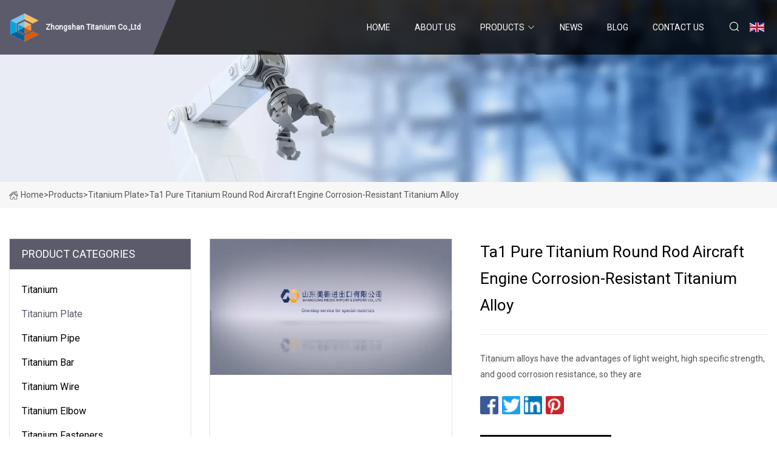

--- FILE ---
content_type: text/html; charset=utf-8
request_url: https://www.jiuguansiwang.com/products/ata1-pure-titanium-round-rod-aircraft-engine-corrosionresistant-titanium-alloy.html
body_size: 6237
content:
<!doctype html>
<html lang="en">
<head>
<meta charset="utf-8" />
<title>Ta1 Pure Titanium Round Rod Aircraft Engine Corrosion-Resistant Titanium Alloy - Zhongshan Titanium Co.,Ltd</title>
<meta name="description" content="Ta1 Pure Titanium Round Rod Aircraft Engine Corrosion-Resistant Titanium Alloy" />
<meta name="keywords" content="Ta1 Pure Titanium Round Rod Aircraft Engine Corrosion-Resistant Titanium Alloy" />
<meta name="viewport" content="width=device-width, initial-scale=1.0" />
<meta name="application-name" content="Zhongshan Titanium Co.,Ltd" />
<meta name="twitter:card" content="summary" />
<meta name="twitter:title" content="Ta1 Pure Titanium Round Rod Aircraft Engine Corrosion-Resistant Titanium Alloy - Zhongshan Titanium Co.,Ltd" />
<meta name="twitter:description" content="Ta1 Pure Titanium Round Rod Aircraft Engine Corrosion-Resistant Titanium Alloy" />
<meta name="twitter:image" content="https://www.jiuguansiwang.com/uploads/s/e54baee46d134ba689513c8e00777d0d.webp" />
<meta http-equiv="X-UA-Compatible" content="IE=edge" />
<meta property="og:site_name" content="Zhongshan Titanium Co.,Ltd" />
<meta property="og:type" content="product" />
<meta property="og:title" content="Ta1 Pure Titanium Round Rod Aircraft Engine Corrosion-Resistant Titanium Alloy - Zhongshan Titanium Co.,Ltd" />
<meta property="og:description" content="Ta1 Pure Titanium Round Rod Aircraft Engine Corrosion-Resistant Titanium Alloy" />
<meta property="og:url" content="https://www.jiuguansiwang.com/products/ata1-pure-titanium-round-rod-aircraft-engine-corrosionresistant-titanium-alloy.html" />
<meta property="og:image" content="https://www.jiuguansiwang.com/uploads/s/e54baee46d134ba689513c8e00777d0d.webp" />
<link href="https://www.jiuguansiwang.com/products/ata1-pure-titanium-round-rod-aircraft-engine-corrosionresistant-titanium-alloy.html" rel="canonical" />
<link href="https://www.jiuguansiwang.com/uploadimg/icons5063273883.png" rel="shortcut icon" type="image/x-icon" />
<link href="https://fonts.googleapis.com" rel="preconnect" />
<link href="https://fonts.gstatic.com" rel="preconnect" crossorigin />
<link href="https://fonts.googleapis.com/css2?family=Roboto:wght@400&display=swap" rel="stylesheet" />
<link href="https://www.jiuguansiwang.com/themes/storefront/toast.css" rel="stylesheet" />
<link href="https://www.jiuguansiwang.com/themes/storefront/black/style.css" rel="stylesheet" />
<link href="https://www.jiuguansiwang.com/themes/storefront/black/page.css" rel="stylesheet" />
<script type="application/ld+json">
[{
"@context": "https://schema.org/",
"@type": "BreadcrumbList",
"itemListElement": [{
"@type": "ListItem",
"name": "Home",
"position": 1,
"item": "https://www.jiuguansiwang.com/"},{
"@type": "ListItem",
"name": "Products",
"position": 2,
"item": "https://www.jiuguansiwang.com/products.html"},{
"@type": "ListItem",
"name": "Titanium Plate",
"position": 3,
"item": "https://www.jiuguansiwang.com/titanium-plate.html"},{
"@type": "ListItem",
"name": "Ta1 Pure Titanium Round Rod Aircraft Engine Corrosion-Resistant Titanium Alloy",
"position": 4,
"item": "https://www.jiuguansiwang.com/products/ata1-pure-titanium-round-rod-aircraft-engine-corrosionresistant-titanium-alloy.html"
}]}]
</script>
</head>
<body class="index">
<!-- header start -->
<header>
  <div class="container">
    <div class="head-logo"><a href="https://www.jiuguansiwang.com/" title="Zhongshan Titanium Co.,Ltd"><img src="/uploadimg/5063273883.png" width="50" height="50" alt="Zhongshan Titanium Co.,Ltd"><span>Zhongshan Titanium Co.,Ltd</span></a></div>
    <div class="menu-btn"><em></em><em></em><em></em></div>
    <div class="head-content">
      <nav class="nav">
        <ul>
          <li><a href="https://www.jiuguansiwang.com/">Home</a></li>
          <li><a href="/about-us.html">About us</a></li>
          <li class="active"><a href="/products.html">Products</a><em class="iconfont icon-xiangxia"></em>
            <ul class="submenu">
              <li><a href="/titanium.html">Titanium</a></li>
              <li><a href="/titanium-plate.html">Titanium Plate</a></li>
              <li><a href="/titanium-pipe.html">Titanium Pipe</a></li>
              <li><a href="/titanium-bar.html">Titanium Bar</a></li>
              <li><a href="/titanium-wire.html">Titanium Wire</a></li>
              <li><a href="/titanium-elbow.html">Titanium Elbow</a></li>
              <li><a href="/titanium-fasteners.html">Titanium Fasteners</a></li>
            </ul>
          </li>
          <li><a href="/news.html">News</a></li>
          <li><a href="/blog.html">Blog</a></li>
          <li><a href="/contact-us.html">Contact us</a></li>
        </ul>
      </nav>
      <div class="head-search"><em class="iconfont icon-sousuo"></em></div>
      <div class="search-input">
        <input type="text" placeholder="Keyword" id="txtSearch" autocomplete="off">
        <div class="search-btn" onclick="SearchProBtn()" title="Search"><em class="iconfont icon-sousuo" aria-hidden="true"></em></div>
      </div>
      <div class="languagelist">
        <div title="Language" class="languagelist-icon"><span>Language</span></div>
        <div class="languagelist-drop"><span class="languagelist-arrow"></span>
          <ul class="languagelist-wrap">
             <li class="languagelist-active"><a href="https://www.jiuguansiwang.com/products/ata1-pure-titanium-round-rod-aircraft-engine-corrosionresistant-titanium-alloy.html"><img src="/themes/storefront/images/language/en.png" width="24" height="16" alt="English" title="en">English</a></li>
                                    <li>
                                        <a href="https://fr.jiuguansiwang.com/products/ata1-pure-titanium-round-rod-aircraft-engine-corrosionresistant-titanium-alloy.html">
                                            <img src="/themes/storefront/images/language/fr.png" width="24" height="16" alt="Français" title="fr">
                                            Français
                                        </a>
                                    </li>
                                    <li>
                                        <a href="https://de.jiuguansiwang.com/products/ata1-pure-titanium-round-rod-aircraft-engine-corrosionresistant-titanium-alloy.html">
                                            <img src="/themes/storefront/images/language/de.png" width="24" height="16" alt="Deutsch" title="de">
                                            Deutsch
                                        </a>
                                    </li>
                                    <li>
                                        <a href="https://es.jiuguansiwang.com/products/ata1-pure-titanium-round-rod-aircraft-engine-corrosionresistant-titanium-alloy.html">
                                            <img src="/themes/storefront/images/language/es.png" width="24" height="16" alt="Español" title="es">
                                            Español
                                        </a>
                                    </li>
                                    <li>
                                        <a href="https://it.jiuguansiwang.com/products/ata1-pure-titanium-round-rod-aircraft-engine-corrosionresistant-titanium-alloy.html">
                                            <img src="/themes/storefront/images/language/it.png" width="24" height="16" alt="Italiano" title="it">
                                            Italiano
                                        </a>
                                    </li>
                                    <li>
                                        <a href="https://pt.jiuguansiwang.com/products/ata1-pure-titanium-round-rod-aircraft-engine-corrosionresistant-titanium-alloy.html">
                                            <img src="/themes/storefront/images/language/pt.png" width="24" height="16" alt="Português" title="pt">
                                            Português
                                        </a>
                                    </li>
                                    <li>
                                        <a href="https://ja.jiuguansiwang.com/products/ata1-pure-titanium-round-rod-aircraft-engine-corrosionresistant-titanium-alloy.html"><img src="/themes/storefront/images/language/ja.png" width="24" height="16" alt="日本語" title="ja"> 日本語</a>
                                    </li>
                                    <li>
                                        <a href="https://ko.jiuguansiwang.com/products/ata1-pure-titanium-round-rod-aircraft-engine-corrosionresistant-titanium-alloy.html"><img src="/themes/storefront/images/language/ko.png" width="24" height="16" alt="한국어" title="ko"> 한국어</a>
                                    </li>
                                    <li>
                                        <a href="https://ru.jiuguansiwang.com/products/ata1-pure-titanium-round-rod-aircraft-engine-corrosionresistant-titanium-alloy.html"><img src="/themes/storefront/images/language/ru.png" width="24" height="16" alt="Русский" title="ru"> Русский</a>
                                    </li>
           </ul>
        </div>
      </div>
    </div>
  </div>
</header>
<!-- main end -->
<!-- main start -->
<main>
  <div class="inner-banner"><img src="/themes/storefront/images/inner-banner.webp" alt="Ta1 Pure Titanium Round Rod Aircraft Engine Corrosion-Resistant Titanium Alloy">
    <div class="inner-content"><a href="https://www.jiuguansiwang.com/"><img src="/themes/storefront/images/pagenav-homeicon.webp" alt="Home">Home</a> > <a href="https://www.jiuguansiwang.com/products.html">Products</a> > <a href="/titanium-plate.html">Titanium Plate</a> > <span>Ta1 Pure Titanium Round Rod Aircraft Engine Corrosion-Resistant Titanium Alloy</span></div>
  </div>
  <div class="container">
    <div class="page-main">
      <div class="page-aside">
        <div class="aside-item">
          <div class="aside-title">PRODUCT CATEGORIES</div>
          <ul class="aside-catelist">
            <li><a href="/titanium.html">Titanium</a></li>
            <li><a href="/titanium-plate.html" class="active">Titanium Plate</a></li>
            <li><a href="/titanium-pipe.html">Titanium Pipe</a></li>
            <li><a href="/titanium-bar.html">Titanium Bar</a></li>
            <li><a href="/titanium-wire.html">Titanium Wire</a></li>
            <li><a href="/titanium-elbow.html">Titanium Elbow</a></li>
            <li><a href="/titanium-fasteners.html">Titanium Fasteners</a></li>
          </ul>
        </div>
        <div class="aside-item">
          <div class="aside-title">LATEST PRODUCTS</div>
          <ul class="latest-products">
            <li><a href="/products/agrade-2-grade5-titanium-tube-and-elbow.html">
              <div class="img lazy-wrap"><img data-src="/uploads/s/ffb296e5fc3442619b361eb391be479f.webp" class="lazy" alt="Grade 2 Grade5 Titanium Tube and Elbow"><span class="lazy-load"></span></div>
              <div class="info"><span class="title">Grade 2 Grade5 Titanium Tube and Elbow</span></div>
            </a></li>
            <li><a href="/products/atitanium-ti6al4v-grade-5-annealed-ams-4928-ti-gr5-bolts-nuts-aircraft-fasteners.html">
              <div class="img lazy-wrap"><img data-src="/uploads/s/a6c6a22f68b34c24af31799c0e2982d8.webp" class="lazy" alt="Titanium Ti-6al-4V (Grade 5) , Annealed AMS 4928, Ti Gr5 Bolts, Nuts, Aircraft Fasteners."><span class="lazy-load"></span></div>
              <div class="info"><span class="title">Titanium Ti-6al-4V (Grade 5) , Annealed AMS 4928, Ti Gr5 Bolts, Nuts, Aircraft Fasteners.</span></div>
            </a></li>
            <li><a href="/products/aastm-b363-gr-2-titanium-pipe-fitting-titanium-elbow.html">
              <div class="img lazy-wrap"><img data-src="/uploads/s/85615ef1025d44f39315d5cb91a8a0cd.webp" class="lazy" alt="ASTM B363 Gr. 2 Titanium Pipe Fitting Titanium Elbow"><span class="lazy-load"></span></div>
              <div class="info"><span class="title">ASTM B363 Gr. 2 Titanium Pipe Fitting Titanium Elbow</span></div>
            </a></li>
            <li><a href="/products/aaisi-ss-201-202-304-304l-316-316l-430-310-310s-316ti-904l-904-2205-2507-317-8kstainless-steel-pipesquareroundseamless-steel-pipeweldedgalvanizedtitanium.html">
              <div class="img lazy-wrap"><img data-src="/uploads/s/6e80c4257fa9415b9e0c9e6f2ac95848.webp" class="lazy" alt="AISI Ss 201 202 304 304L 316 316L 430 310 310S 316ti 904L 904 2205 2507 317 8kstainless Steel Pipe/Square/Round/Seamless Steel Pipe/Welded/Galvanized/Titanium"><span class="lazy-load"></span></div>
              <div class="info"><span class="title">AISI Ss 201 202 304 304L 316 316L 430 310 310S 316ti 904L 904 2205 2507 317 8kstainless Steel Pipe/Square/Round/Seamless Steel Pipe/Welded/Galvanized/Titanium</span></div>
            </a></li>
            <li><a href="/products/aastmb338-b337gr1-corrosion-and-high-temperature-resistant-high-purity-titanium-seamless-pipe-for-chemical-industry.html">
              <div class="img lazy-wrap"><img data-src="/uploads/s/5e034560ae624fad94710ee3e53f72f4.webp" class="lazy" alt="ASTM/B338, B337/Gr1, Corrosion and High Temperature Resistant High Purity Titanium Seamless Pipe for Chemical Industry"><span class="lazy-load"></span></div>
              <div class="info"><span class="title">ASTM/B338, B337/Gr1, Corrosion and High Temperature Resistant High Purity Titanium Seamless Pipe for Chemical Industry</span></div>
            </a></li>
          </ul>
        </div>
        <div class="aside-item">
          <div class="aside-search">
            <input type="text" placeholder="Keyword" id="AsideSearch" autocomplete="off">
            <button id="AsideBtn" onclick="AsideSearch()"><em class="iconfont icon-sousuo" aria-hidden="true"></em></button>
          </div>
        </div>
      </div>
      <div class="page-content">
        <div class="preview-container">
          <div class="preview-img"><img src="/uploads/s/e54baee46d134ba689513c8e00777d0d.webp" alt="Ta1 Pure Titanium Round Rod Aircraft Engine Corrosion-Resistant Titanium Alloy"></div>
          <div class="preview-info">
            <h1 class="prodetails-title">Ta1 Pure Titanium Round Rod Aircraft Engine Corrosion-Resistant Titanium Alloy</h1>
            <div class="prodetails-text">Titanium alloys have the advantages of light weight, high specific strength, and good corrosion resistance, so they are </div>
            <div class="sharewrap"></div>
            <div class="prodetails-btn"><a href="javascript:void(0)" class="tosendinquiry"><em class="iconfont icon-message"></em>Send to us</a></div>
          </div>
        </div>
        <div class="prodetails-content"><h5>Basic Info</h5>                                        <table width="100%" border="1" cellpadding="0" cellspacing="0" class="table">                                            <tbody><tr>                            <td>Model NO.</td>                            <td>TA1</td>                        </tr>                                            <tr>                            <td>Technique</td>                            <td>Cold Rolled</td>                        </tr>                                            <tr>                            <td>Application</td>                            <td>Mold &amp; Dies, Ship Plate, Boiler Plate, Container Plate, Flange Plate, Escalator, Elevator</td>                        </tr>                                            <tr>                            <td>Stock</td>                            <td>Stock</td>                        </tr>                                            <tr>                            <td>Delivery Time</td>                            <td>10 - 15 Days</td>                        </tr>                                            <tr>                            <td>Width</td>                            <td>1000mm</td>                        </tr>                                            <tr>                            <td>Invoicing</td>                            <td>by Theoretical Weight</td>                        </tr>                                            <tr>                            <td>Product Name</td>                            <td>Titanium Plate</td>                        </tr>                                            <tr>                            <td>Surface Finish</td>                            <td>2b</td>                        </tr>                                            <tr>                            <td>MOQ</td>                            <td>1000kg</td>                        </tr>                                            <tr>                            <td>Certificate</td>                            <td>ISO9001</td>                        </tr>                                            <tr>                            <td>Tolerance</td>                            <td>±1%</td>                        </tr>                                            <tr>                            <td>Packing</td>                            <td>Wooden Pallet</td>                        </tr>                                            <tr>                            <td>Transport Package</td>                            <td>Sea-Worthy Packing</td>                        </tr>                                            <tr>                            <td>Specification</td>                            <td>1200*2000</td>                        </tr>                                            <tr>                            <td>Trademark</td>                            <td>fly</td>                        </tr>                                            <tr>                            <td>Origin</td>                            <td>Foshan</td>                        </tr>                                            <tr>                            <td>HS Code</td>                            <td>7201100000</td>                        </tr>                                            <tr>                            <td>Production Capacity</td>                            <td>1000000 Ton/Year</td>                        </tr>                                    </tbody></table>                                                <h5>Product Description</h5>                                                                            <p>Titanium alloys have the advantages of light weight, high specific strength, and good corrosion resistance, so they are widely used in the automotive industry. The most widely used titanium alloys are automotive engines and aero engine systems. There are many benefits to using titanium alloys for engine parts.The low density of titanium alloy can reduce the inertial mass of moving parts. At the same time, titanium valve springs can increase free vibration, reduce the vibration of the body, and increase the speed and output power of the engine.Reduce the inertial mass of moving parts, thereby reducing friction and improving engine fuel efficiency. Choosing titanium alloy can reduce the load stress of related parts and reduce the size of parts, thereby reducing the quality of the engine and the whole vehicle. The reduction of the inertial mass of the parts reduces the vibration and noise and improves the performance of the engine. The application of titanium alloys on other parts can improve the comfort of personnel and the beauty of cars. In the application of the automobile industry, titanium alloys have played an inestimable role in energy saving and consumption reduction.</p><p>Product Description</p><p><table border="0" cellpadding="0" cellspacing="0"><tbody><tr><td><p>Standard</p></td><td><p>GB/T 2965-2007, GB/T13810-2007, ASTM B348/ASME SB348, ASTMF67, ASTM F136, ISO-5832-2(3), AMS4928, MIL-T-9047, JIS etc</p></td></tr><tr><td><p>Grade</p></td><td><p>GR1/GR2/GR3/GR5/GR7/GR9/GR12</p></td></tr><tr><td><p>Diameter</p></td><td><p>1-200mm,customizable</p></td></tr><tr><td><p>Length</p></td><td><p>50mm-6000mm,customizable</p></td></tr><tr><td><p>Technique</p></td><td><p>Hot Forging &amp; Hot Rolling</p></td></tr><tr><td><p>Surface</p></td><td><p>Bright</p></td></tr><tr><td><p>Shape</p></td><td><p>Round, flat, square, hexagonal</p></td></tr><tr><td><p>Application</p></td><td><p>Metallurgy, electronics, medical, chemical, petroleum, pharmaceutical, aerospace, etc.</p></td></tr><tr><td><p>Delivey time</p></td><td><p>3~7days </p></td></tr></tbody></table></p><p>Chemical Composition</p><p><table border="1" cellpadding="0" cellspacing="0"><tbody><tr><td><p>Grade</p></td><td><p><strong>N</strong></p></td><td><p><strong>C</strong></p></td><td><p><strong>H</strong></p></td><td><p><strong>Fe</strong></p></td><td><p><strong>O</strong></p></td><td><p><strong>Al</strong></p></td><td><p><strong>V</strong></p></td><td><p><strong>Pa</strong></p></td><td><p><strong>Mo</strong></p></td><td><p><strong>Ni</strong></p></td><td><p><strong>Ti</strong></p></td></tr><tr><td><p><strong>Gr1</strong></p></td><td><p>0.03</p></td><td><p>0.08</p></td><td><p>0.015</p></td><td><p>0.2</p></td><td><p>0.18</p></td><td><p>/</p></td><td><p>/</p></td><td><p>/</p></td><td><p>/</p></td><td><p>/</p></td><td><p>bal</p></td></tr><tr><td><p><strong>Gr2</strong></p></td><td><p>0.03</p></td><td><p>0.08</p></td><td><p>0.015</p></td><td><p>0.3</p></td><td><p>0.25</p></td><td><p>/</p></td><td><p>/</p></td><td><p>/</p></td><td><p>/</p></td><td><p>/</p></td><td><p>bal</p></td></tr><tr><td><p><strong>Gr3</strong></p></td><td><p>0.05</p></td><td><p>0.08</p></td><td><p>0.015</p></td><td><p>0.3</p></td><td><p>0.35</p></td><td><p>/</p></td><td><p>/</p></td><td><p>/</p></td><td><p>/</p></td><td><p>/</p></td><td><p>bal</p></td></tr><tr><td><p><strong>Gr4</strong></p></td><td><p>0.05</p></td><td><p>0.08</p></td><td><p>0.015</p></td><td><p>0.5</p></td><td><p>0.4</p></td><td><p>/</p></td><td><p>/</p></td><td><p>/</p></td><td><p>/</p></td><td><p>/</p></td><td></td></tr><tr><td><p><strong>Gr5</strong></p></td><td><p>0.05</p></td><td><p>0.08</p></td><td><p>0.015</p></td><td><p>0.4</p></td><td><p>0.2</p></td><td><p>5.5~6.75</p></td><td><p>3.5~4.5</p></td><td><p>/</p></td><td><p>/</p></td><td><p>/</p></td><td><p>bal</p></td></tr><tr><td><p><strong>Gr7</strong></p></td><td><p>0.03</p></td><td><p>0.08</p></td><td><p>0.015</p></td><td><p>0.3</p></td><td><p>0.25</p></td><td><p>/</p></td><td><p>/</p></td><td><p>0.12~0.25</p></td><td><p>/</p></td><td><p>/</p></td><td><p>bal</p></td></tr><tr><td><p><strong>Gr9</strong></p></td><td><p>0.03</p></td><td><p>0.08</p></td><td><p>0.015</p></td><td><p>0.25</p></td><td><p>0.15</p></td><td><p>2.5~3.5</p></td><td><p>2.0~3.0</p></td><td><p>/</p></td><td><p>/</p></td><td><p>/</p></td><td><p>bal</p></td></tr><tr><td><p><strong>Gr12</strong></p></td><td><p>0.03</p></td><td><p>0.08</p></td><td><p>0.015</p></td><td><p>0.3</p></td><td><p>0.25</p></td><td><p>/</p></td><td><p>/</p></td><td><p>/</p></td><td><p>0.2~0.4</p></td><td><p>0.6~0.9</p></td><td><p>bal</p></td></tr></tbody></table></p><p>Tensile Requirements</p><p><table border="1" cellpadding="0" cellspacing="0"><tbody><tr><td rowspan="2"><p><strong>Grade</strong></p></td><td colspan="2"><p><strong>Tensile strength(min)</strong></p></td><td colspan="2"><p><strong>Yield Strength(min)</strong></p></td><td rowspan="2"><p><strong>Elongation(%)</strong></p></td></tr><tr><td><p><strong>ksi</strong></p></td><td><p><strong>MPa</strong></p></td><td><p><strong>ksi</strong></p></td><td><p><strong>MPa</strong></p></td></tr><tr><td><p><strong>Gr1</strong></p></td><td><p>35</p></td><td><p>240</p></td><td><p>20</p></td><td><p>138</p></td><td><p>24</p></td></tr><tr><td><p><strong>Gr2</strong></p></td><td><p>50</p></td><td><p>345</p></td><td><p>40</p></td><td><p>275</p></td><td><p>20</p></td></tr><tr><td><p><strong>Gr3</strong></p></td><td><p>65</p></td><td><p>450</p></td><td><p>55</p></td><td><p>380</p></td><td><p>18</p></td></tr><tr><td><p><strong>Gr4</strong></p></td><td><p>80</p></td><td><p>550</p></td><td><p>70</p></td><td><p>483</p></td><td><p>15</p></td></tr><tr><td><p><strong>Gr5</strong></p></td><td><p>130</p></td><td><p>895</p></td><td><p>120</p></td><td><p>828</p></td><td><p>10</p></td></tr></tbody></table></p><p>Ti1023 (Ti-10v-2Fe-#al), the alloy is equivalent to the 30CrMnSiA high-strength structural steel commonly used in aircraft structural parts, and has excellent forging performance;Ti153 (Ti-15V-3Cr-3Al-3Sn), the cold workability of this alloy is better than industrial pure titanium, and the room temperature tensile strength after aging can reach more than 1000MPa;<br><br></p><p>Guangdong Century Feiyang Metal Manufacturing is located in Foshan City, Guangdong Province, convenient transportation, is the country's famous steel production base. We mainly produce stainless steel products, aluminum products, carbon steel products, Hastelloy products, high-temperature alloy products, profiles and other products.Our company has a strict quality management system to ensure product quality. Based on high quality products and best service, our products are widely used in industries in North America, Europe, the Middle East and Africa. We sincerely hope to establish long-term cooperation with you!</p><p><br></p><p> </p><br></div>
        <div class="prodetails-link">
          <div class="item prev"><em class="iconfont icon-xiangzuo"></em>previous:
 <a href="/products/afemur-locking-plate-titanium-medical-plates-surgical-implants-locking-plate-medical-equipment.html">Femur Locking Plate Titanium Medical Plates Surgical Implants, Locking Plate, Medical Equipment</a> </div>
          <div class="item next">
 <a href="/products/aastmasme-b338-gr1-gr2-industrial-titanium-tubes-are-manufactured-in-china.html">ASTM/ASME/ B338 Gr1 Gr2 Industrial Titanium Tubes Are Manufactured in China</a>   :next<em class="iconfont icon-xiangyou"></em></div>
        </div>
        <div class="prodetails-feedback" id="send">
          <div class="pro-description"></div>
          <input type="hidden" id="in-domain" value="jiuguansiwang.com">
          <div class="feedback">
            <div class="item">
              <label>Name: <span>*</span></label>
              <input type="text" id="in-name">
            </div>
            <div class="item">
              <label>E-mail: <span>*</span></label>
              <input type="text" id="in-email">
            </div>
            <div class="item">
              <label>Phone/WhatsApp: <span>*</span></label>
              <input type="text" id="in-phone">
            </div>
            <div class="item">
              <label>Subject: <span>*</span></label>
              <input type="text" id="in-subject">
            </div>
            <div class="item">
              <label>Content: <span>*</span></label>
              <textarea name="" id="in-content"></textarea>
            </div>
            <div class="sendbtn" id="SubmitName" onclick="SendInquiry()"><span>Send to us</span></div>
          </div>
        </div>
      </div>
    </div>
  </div>
</main>

<!-- main end -->
<!-- footer start -->
<footer>
  <div class="container">
    <div class="foot-item foot-item1"><a href="https://www.jiuguansiwang.com/" class="foot-logo" title="Zhongshan Titanium Co.,Ltd"><img src="/uploadimg/5063273883.png" width="50" height="50" alt="Zhongshan Titanium Co.,Ltd"></a>
      <div class="foot-newsletter">
        <input id="newsletterInt" placeholder="Your Email Address" type="text">
        <button id="newsletterBtn" title="Email"><em class="iconfont icon-zhixiangyou"></em></button>
      </div>
      <div id="newsletter-hint"></div>
      <p class="newsletter-tip">Have a question?<a href="https://www.jiuguansiwang.com/">Click here</a></p>
      <div class="foot-share"><a href="#" rel="nofollow" title="facebook"><em class="iconfont icon-facebook"></em></a><a href="#" rel="nofollow" title="linkedin"><em class="iconfont icon-linkedin"></em></a><a href="#" rel="nofollow" title="twitter"><em class="iconfont icon-twitter-fill"></em></a><a href="#" rel="nofollow" title="youtube"><em class="iconfont icon-youtube"></em></a><a href="#" rel="nofollow" title="instagram"><em class="iconfont icon-instagram"></em></a><a href="#" rel="nofollow" title="TikTok"><em class="iconfont icon-icon_TikTok"></em></a></div>
    </div>
    <div class="foot-item foot-item2">
      <div class="foot-title">QUICK LINKS</div>
      <ul>
        <li><a href="https://www.jiuguansiwang.com/">Home</a></li>
        <li><a href="/about-us.html">About us</a></li>
        <li><a href="/products.html">Products</a></li>
        <li><a href="/news.html">News</a></li>
        <li><a href="/blog.html">Blog</a></li>
        <li><a href="/contact-us.html">Contact us</a></li>
        <li><a href="/sitemap.xml">Sitemap</a></li>
        <li><a href="/privacy-policy.html">Privacy Policy</a></li>
      </ul>
    </div>
    <div class="foot-item foot-item3">
      <div class="foot-title">PRODUCT CATEGORY</div>
      <ul>
        <li><a href="/titanium.html">Titanium</a></li>
        <li><a href="/titanium-plate.html">Titanium Plate</a></li>
        <li><a href="/titanium-pipe.html">Titanium Pipe</a></li>
        <li><a href="/titanium-bar.html">Titanium Bar</a></li>
        <li><a href="/titanium-wire.html">Titanium Wire</a></li>
        <li><a href="/titanium-elbow.html">Titanium Elbow</a></li>
        <li><a href="/titanium-fasteners.html">Titanium Fasteners</a></li>
      </ul>
    </div>
    <div class="foot-item foot-item4">
      <div class="foot-title">PARTNER COMPANY</div>
      <ul>
<li><a href="https://www.anda-trailer.com/" target="_blank">Full Trailer Flatbed Trailer Suppliers</a></li><li><a href="https://www.lulinfeng-boards.com/furniture-component/" target="_blank">Furniture Component Manufacturers</a></li><li><a href="https://www.compositedeck.net/decking/solid-decking/" target="_blank">Buy Solid flooring</a></li><li><a href="https://www.broad-magnet.com/alnico-magnet/alnico-bar-magnet/" target="_blank">Alnico Bar Magnet manufacturers</a></li><li><a href="https://www.ben-interlining.com/decorative-interlining/coated-interlining.html" target="_blank">wholesale Coated Interlining</a></li><li><a href="https://www.dongshengcarpet.com/wilton-carpet/foldable-prayer-rugs.html" target="_blank">China Foldable Prayer Rugs</a></li><li><a href="https://www.oursort.com/nut-sorting-machine/almonds-sorting-machine.html" target="_blank">Almonds Sorting Machine</a></li><li><a href="https://www.loncoolbond.com/" target="_blank">Spray Adhesive</a></li>      </ul>
    </div>
  </div>
  <div class="foot-copyright">
    <p>Copyright &copy; jiuguansiwang.com, all rights reserved.&nbsp;&nbsp;E-mail: <a href="victor@jiuguansiwang.com" target="_blank"><span class="__cf_email__" data-cfemail="71071812051e03311b18041604101f021806101f165f121e1c">[email&#160;protected]</span></a></p>
  </div>
  <div class="gotop"><em class="iconfont icon-xiangshang"></em></div>
</footer>
<!-- footer end -->
 
<!-- script start -->
<script data-cfasync="false" src="/cdn-cgi/scripts/5c5dd728/cloudflare-static/email-decode.min.js"></script><script src="https://www.jiuguansiwang.com/themes/storefront/js/jquery3.6.1.js"></script>
<script src="https://www.jiuguansiwang.com/themes/storefront/js/vanilla-lazyload.js"></script>
<script src="https://www.jiuguansiwang.com/themes/storefront/js/toast.js"></script>
<script src="https://www.jiuguansiwang.com/themes/storefront/js/style.js"></script>
<script src="https://www.jiuguansiwang.com/themes/storefront/js/page.js"></script>
<script src="https://www.jiuguansiwang.com/themes/storefront/js/share.js"></script>
<script src="https://www.jiuguansiwang.com/themes/storefront/js/axios.min.js"></script>
<script src="https://www.jiuguansiwang.com/themes/storefront/js/contact.js"></script>
<script type="text/javascript" src="//info.53hu.net/traffic.js?id=08a984h6ak"></script>
<script defer src="https://static.cloudflareinsights.com/beacon.min.js/vcd15cbe7772f49c399c6a5babf22c1241717689176015" integrity="sha512-ZpsOmlRQV6y907TI0dKBHq9Md29nnaEIPlkf84rnaERnq6zvWvPUqr2ft8M1aS28oN72PdrCzSjY4U6VaAw1EQ==" data-cf-beacon='{"version":"2024.11.0","token":"ddc551d1c34e47f4991267e52ccf909b","r":1,"server_timing":{"name":{"cfCacheStatus":true,"cfEdge":true,"cfExtPri":true,"cfL4":true,"cfOrigin":true,"cfSpeedBrain":true},"location_startswith":null}}' crossorigin="anonymous"></script>
</body>
</html>
